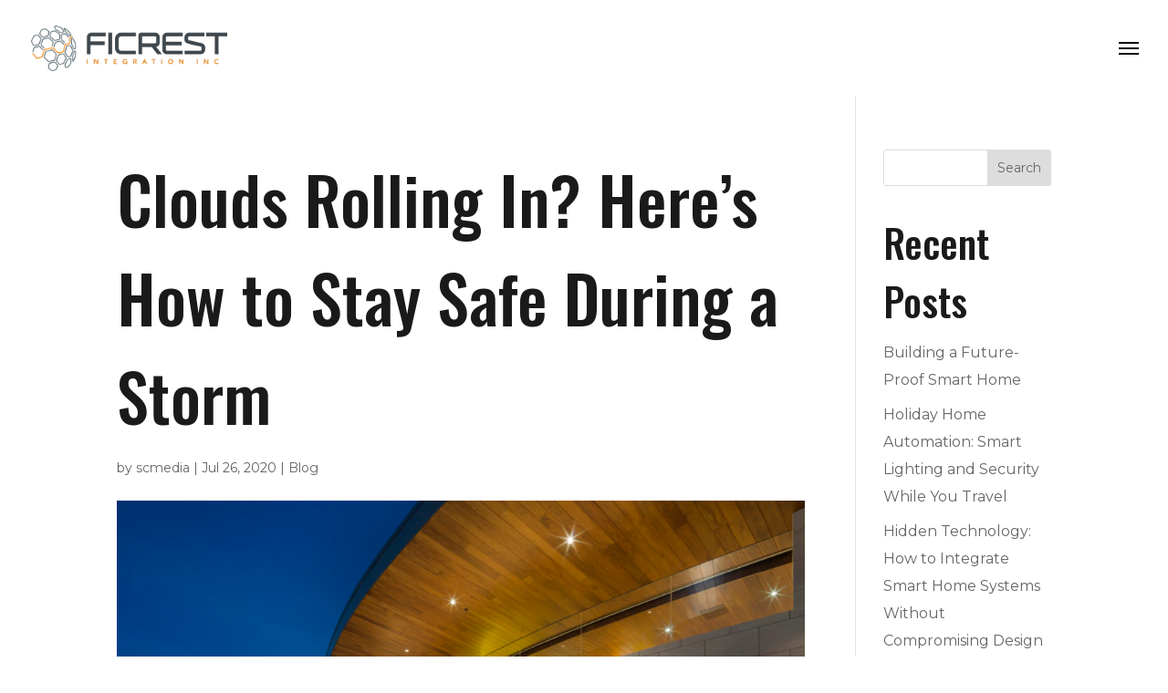

--- FILE ---
content_type: text/css
request_url: https://ficrest.com/wp-content/plugins/content-intense/css/ci-style.css?ver=6.8.3
body_size: 4428
content:
/*
Divi Content Intense styling
*/

/* ----------------------------------------------------------------    Post content */
.content_n10s p:last-of-type {
	padding-bottom: 1.5em;
}
.more-link-container {
	display: flex;
}
.more-link-container.center {
	justify-content: center;
}
.more-link-container.flex-end {
	display: flex;
	justify-content: flex-end;
}
.content_n10s .et_overlay {
	border: none;
}
@media screen and (max-width: 980px) {
	.content_n10s .et_overlay, .ci-textcontent-wrap {
		width: calc(100% + 1px) !important;
	}
}
.et_pb_post.content_n10s .entry-featured-image-url {
    margin-bottom: 0;	/* Divi override */
}
.et_pb_has_overlay.et_pb_post.content_n10s .et_pb_image_container a {
    overflow: inherit;	/* Divi override */
}

/* ----------------------------------------------------------------    Avatars */
.ci_avatar {
	text-align: center;
	margin-left: auto;
	margin-right: auto;
	position: relative;
	display: block;
	z-index: 10;
	height: 0; /* allows for perfect centering of avatar */
}
.ci-data-content-wrap.ci-style-4 .ci_avatar {
	margin-bottom: 50px;
}
.ci_avatar img {
	border-radius: 50% !important;
	background-color: rgba(255,255,255,.2);
	padding: 5px;
	margin-top: calc(-48px - 5%) ;  /* half the size of the 96px avatar size minus 5% default padding */
	z-index: 10;
	display: inline-block;
}

.ci-style-5.ci-author-wrap {
	position: absolute;
	top: 17%;
	left: 4%;
}
.ci-style-5.ci-author-wrap .ci_avatar, 
.ci-style-5.ci-author-wrap .ci-author  {
	display: inline-block;
}
.content_n10s.et_pb_no_thumb .ci-textcontent-wrap {
	margin-top: 48px;
}
.et_pb_image_container.ci-style-5 .author-info {
	position: absolute;
	top: 3em;
	left: 10%;
	width: 100%;
	display: flex;
	align-items: center;
	z-index: 10;
}
.content_n10s.et_pb_no_thumb .ci_avatar img {
	/* margin-top: -60px; */
}
@media screen and (max-width: 768px) {
	.ci_avatar img {
		/* margin-top: -60px; */
	}
}
.ci-datacontent-wrap.ci-style-6 .ci_avatar {
	padding-bottom: 30px;
}
.ci-datacontent-wrap.ci-style-6 .ci_avatar img {
	margin-top: 0;
	transform: translateY(-60px);
	max-width: 72px;
}

/* ----------------------------------------------------------------    Post content - Style 1 */
.et_pb_post.content_n10s .ci-style-1 .post-meta, #left-area .et_pb_post.content_n10s .ci-style-1 .post-meta {
	text-align: center;
	margin-top: 45px; /* push content down to allow for avatar */
}
.et_pb_post.content_n10s .ci-style-1 .post-meta a, #left-area .et_pb_post.content_n10s .post-meta a {
	text-decoration: underline;
	font-weight: bold;
}
.ci-textcontent-wrap.ci-style-1 {
	padding: 5% 8% 8%;
	background-color: white;
}
.ci_grid .content_n10s .ci-style-1 h2 {
	margin-top: 0;
	padding-bottom: 17px;
}
.ci_grid .content_n10s .ci-style-1 h2:after {
	content: '';
	display: block;
	bottom: 0;
	width: 15%;
	border-bottom: 4px solid rgba(0,0,0,0.8);
	margin-top: 15px;
}
.et_pb_has_overlay:hover .et_pb_image_container.ci-style-1 .et_overlay {
	opacity: 0;
}
.et_pb_has_overlay .et_pb_image_container.ci-style-1:hover .et_overlay {
	opacity: 1;
}

/* ----------------------------------------------------------------    Post content - Style 2 */
.et_pb_post.ci-style-2 {
	display: flex;
	flex-wrap: wrap;
	width: 100%;
}
.et_pb_post.ci-style-2 .ci-textcontent-wrap,
.et_pb_post.ci-style-2 .et_main_video_container,
.et_pb_post.ci-style-2 .et_pb_image_container {
	width: 50%;
}
.ci-textcontent-wrap.ci-style-2 {
	order: 1;
	padding: 50px;
}
.et_pb_post .ci-textcontent-wrap.ci-style-2 h2 {
	margin-top: 0;
}

.et_pb_image_container.ci-style-2, .et_main_video_container.ci-style-2 {
	order: 2;
	background-size: cover;
	background-repeat: no-repeat;
	background-position: center center;
	overflow: hidden;
}
.content_n10s.ci-style-2:nth-child(2n+1) .et_pb_image_container.ci-style-2, 
.content_n10s.ci-style-2:nth-child(2n+1) .et_main_video_container.ci-style-2 {
	order: 0;
}

.ci_grid .et_pb_image_container.ci-style-2 img {
	display: none;
}
.ci_grid .et_pb_image_container.ci-style-2 a {
	position: absolute;
	width: 100%;
	height: 100%;
}
@media screen and (max-width: 980px) {
	.ci_grid .et_pb_image_container.ci-style-2 a {
		position: relative;
	}
}

.et_pb_has_overlay:hover .et_pb_image_container.ci-style-2 .et_overlay {
	opacity: 0;
}
.et_pb_has_overlay .et_pb_image_container.ci-style-2:hover .et_overlay {
	opacity: 1;
}
@media all and (max-width: 980px) {
	.et_pb_post.ci-style-2 .ci-textcontent-wrap,
	.et_pb_post.ci-style-2 .et_main_video_container,
	.et_pb_post.ci-style-2 .et_pb_image_container {
		width: 100%;
	}
	.content_n10s.ci-style-2 .et_pb_image_container.ci-style-2, 
	.content_n10s.ci-style-2 .et_main_video_container.ci-style-2 {
		order: 0;
	}
	.ci_grid .et_pb_image_container.ci-style-2 img {
	    display: inline;
	}
}
	
/* ----------------------------------------------------------------    Post content - Style 3 */
.ci-all-content-wrap.ci-style-3 {
	padding: 5%;
	background-repeat: no-repeat; 
	background-position: center center;
}
.ci-style-3 .ci-textcontent-wrap {
	padding: 8%;
}
.et_pb_post .ci-style-3 h2, .ci-style-3 h2 {
	text-align: center;
	margin-top: 0;
}
.ci-style-3 h2:after {
	margin: 8px auto 0;
}
.et_pb_post .ci-style-3 .post-meta, #left-area .et_pb_post .ci-style-3 .post-meta {
	margin-top: 0;
	text-align: center;
}

/* ----------------------------------------------------------------    Post content - Style 4 */
.ci-all-content-wrap.ci-style-4 {
    min-height: 540px;
    position: relative;
    overflow: hidden;
    box-shadow: 0 19px 38px rgba(0, 0, 0, 0.2), 0 15px 12px rgba(0, 0, 0, 0.1);
	background-size: cover;
	background-repeat: no-repeat;
	background-position: center center;
}
.ci-datacontent-wrap.ci-style-4 {
    padding: 1.5em;
    position: relative;
    z-index: 1;
	box-shadow: 0 5px 30px 10px rgba(0, 0, 0, 0.3);
}
.ci-all-content-wrap.ci-style-4 .ci-date {
	position: absolute;
	top: 0;
	left: 0;
	padding: 0.8em;
	/* background-color: white; */
}
.ci-all-content-wrap.ci-style-4 .ci-date span {
	display: block;
	text-align: center;
	line-height: 1;
}
.ci-all-content-wrap.ci-style-4 .ci-day {
	font-weight: 700;
	font-size: 24px;
	text-shadow: 2px 3px 2px rgba(0, 0, 0, 0.18);
}
.ci-all-content-wrap.ci-style-4 .ci-month {
	font-size: 12px;
	text-transform: uppercase;
}
.ci-all-content-wrap.ci-style-4 .ci-year {
	font-size: 12px;
}
.ci-textcontent-wrap.ci-style-4 {
    position: absolute;
    bottom: 0;
    width: calc(100% + 1px);
    -webkit-transform: translateY(calc(40%));
    transform: translateY(calc(40%));
    -webkit-transition: -webkit-transform 0.3s;
    transition: -webkit-transform 0.3s;
    transition: transform 0.3s;
    transition: transform 0.3s, -webkit-transform 0.3s;
}
.ci-all-content-wrap.ci-style-4:hover .ci-textcontent-wrap {
    -webkit-transform: translateY(0);
    transform: translateY(0);
}
.content_n10s.ci-style-4.format-video .ci-textcontent-wrap.ci-style-4 {
	/* no hover effect on video post types */
	-webkit-transform: translateY(0);
    transform: translateY(0);
}
.content_n10s.ci-style-4.format-video .ci-more-hover {
	display: none;
}
.ci-textcontent-wrap.ci-style-4 .entry-title {
	margin-top: 10px;
}
.ci-textcontent-wrap.ci-style-4 .post-content {
	height: 50%;
	margin: 0;
}
.ci-all-content-wrap.ci-style-4 .ci-more-hover {
    position: absolute;
    z-index: 999;
    bottom: 0;
    width: 100%;
    text-align: center;
	background: -webkit-linear-gradient(rgba(255,255,255,0) 0%, rgba(255,255,255,0.8) 20%, rgba(255,255,255,1) 100%);
	background: -o-linear-gradient(rgba(255,255,255,0) 0%, rgba(255,255,255,0.8) 20%, rgba(255,255,255,1) 100%);
	background: linear-gradient(rgba(255,255,255,0) 0%, rgba(255,255,255,0.8) 20%, rgba(255,255,255,1) 100%);
	-webkit-transition: -webkit-transform 0.3s;
    transition: -webkit-transform 0.3s;
    transition: transform 0.3s;
    transition: transform 0.3s, -webkit-transform 0.3s;
}
.ci-all-content-wrap.ci-style-4:hover .ci-more-hover {
	-webkit-transform: translateY(25px);
	transform: translateY(25px);
}
.ci-all-content-wrap.ci-style-4 .ci-more-hover span {
	width: 5px;
    height: 5px;
    background-color: gray;
    color: gray;
    position: relative;
    display: inline-block;
    border-radius: 50%;
}
.ci-all-content-wrap.ci-style-4 .ci-more-hover span::before, 
.ci-all-content-wrap.ci-style-4 .ci-more-hover span::after {
    content: '';
    display: block;
    width: 5px;
    height: 5px;
    background-color: currentColor;
    position: absolute;
    border-radius: 50%;
}
.ci-all-content-wrap.ci-style-4 .ci-more-hover span::before {
	left: -10px;
}
.ci-all-content-wrap.ci-style-4 .ci-more-hover span::after {
	right: -10px;
}
.ci-textcontent-wrap.ci-style-4 .ci-comments {
	float: right;
}
.ci-textcontent-wrap.ci-style-4 .ci-comments::before,
.ci-textcontent-wrap.ci-style-4 .ci-comments::after {
	content: '';
	display: table;
}
.ci-textcontent-wrap.ci-style-4 .ci-comments::after {
	clear: both;
}
.ci-textcontent-wrap.ci-style-4 .ci-comments li {
    height: 60px;
    position: relative;
	display: inline-block;
}
.ci-textcontent-wrap.ci-style-4 .ci-comments a::before {
	display: inline-block;
	font: normal normal normal 24px/1 ETmodules !important;
}
.ci-textcontent-wrap.ci-style-4 .ci-comments span {
    position: absolute;
    left: 50%;
    top: -2px;
    font-size: 10px !important;
    font-weight: 700;
    -webkit-transform: translate(-50%, 0);
    transform: translate(-50%, 0);
}
.ci-textcontent-wrap.ci-style-4 .ci-extra-comment::before {
	content: "v";	/*speech bubble*/
}

/* ----------------------------------------------------------------    Post content - Style 5 */
.ci_grid.ci-style-5 .column.size-1of1 {
	width: 100%;
}
article.ci-style-5 {
	box-shadow: rgba(0, 0, 0, 0.2) 0 4px 2px -2px;
	border-radius: 5px;
	background: transparent;
	max-width: 800px;
	margin-left: auto;
	margin-right: auto;
}
.ci-all-content-wrap.ci-style-5 a img {
	border-radius: 5px 5px 0 0;
}
.ci-all-content-wrap.ci-style-5 img {
	max-width: 50px;
}
.ci-all-content-wrap.ci-style-5 .post-meta {
	padding-top: 15px;
}
.ci-all-content-wrap.ci-style-5 .et_pb_image_container {
	height: 15rem;
	overflow: hidden;
}
.ci-all-content-wrap.ci-style-5 .et_pb_image_container.no-thumb {
	padding-bottom: 10%;
}
.ci-all-content-wrap.ci-style-5 .et_pb_image_container.no-thumb .author-info {
	padding-top: 5%;
} 
.et_pb_image_container.ci-style-5 .ci_avatar {
	margin-left: inherit;
	margin-right: 2%;
	max-width: 50px;
} 
.et_pb_image_container.ci-style-5 .author {
	width: 100%;
}
.et_pb_image_container.ci-style-5 a {
	font-size: 150%;
	color: white;
	text-shadow: 1px 1px 5px black;
}
.et_pb_image_container.ci-style-5 a .et_overlay.et_pb_inline_icon {
	text-shadow: none;
}
.et_pb_image_container.ci-style-5 .et_overlay {
	border-radius: 5px 5px 0 0;
	height: 15rem;
}
.et_pb_image_container.ci-style-5.no-thumb a {
	font-size: 150%;
	color: #999999;
	text-shadow: none;
}
.ci-textcontent-wrap.ci-style-5 {
	padding: 0 10% 2%;
	border-radius: 0 0 5px 5px;
}
.ci-textcontent-wrap.ci-style-5 .ci-date-comment {
	padding-top: 5px;
}
.ci-textcontent-wrap.ci-style-5 .category.ci-style-5 {
	padding-bottom: 5px;
}
.et_pb_post .ci-textcontent-wrap.ci-style-5 h2 {
	padding-top: 23px;
	padding-bottom: 15px;
	margin-top: 0;
}
.content_n10s .ci-textcontent-wrap.ci-style-5 p:last-of-type {
	padding-bottom: 0.8em;
}
.ci-textcontent-wrap.ci-style-5 .post-meta .ci-divider {
	border-top: 1px solid lightgray;
	margin: 15px 0;
}
.ci-textcontent-wrap.ci-style-5 .post-meta .category a, .ci-textcontent-wrap.ci-style-5 .post-meta .published {
	border: 1px solid lightgray;
	border-radius: 4px;
	padding: 0 6px;
}
.ci-textcontent-wrap.ci-style-5 .post-content .ci-link {
	margin-top: 10px;
	margin-bottom: 8px;
}
.ci-textcontent-wrap.ci-style-5 .post-meta .ci-comments {
	float: right;
}
.ci-textcontent-wrap.ci-style-5 .ci-extra-comment::before {
    content: "v";
}
.ci-textcontent-wrap.ci-style-5 .ci-comments a::before {
    display: inline-block;
    font: normal normal normal 24px/1 ETmodules !important;
}

/* ----------------------------------------------------------------    Post content - Style 6 */
.ci-all-content-wrap.ci-style-6 {
    min-height: 540px;
    position: relative;
    overflow: hidden;
    box-shadow: 0 19px 38px rgba(0, 0, 0, 0.2), 0 15px 12px rgba(0, 0, 0, 0.1);
	background-size: cover;
	background-repeat: no-repeat;
	background-position: center center;
}
.ci-header.ci-style-6 {
	padding: 1.2em 1em;
	color: white;
}
.ci-all-content-wrap.ci-style-6 .ci-date {
	float: left;
}
.ci-all-content-wrap.ci-style-6 .ci-date span {
}
.ci-all-content-wrap.ci-style-6 .ci-comments {
	float: right;
	list-style-type: none;
}

.ci-header.ci-style-6::before,
.ci-header.ci-style-6::after,
.ci-all-content-wrap.ci-style-6 .ci-comments::before,
.ci-all-content-wrap.ci-style-6 .ci-comments::after {
	content: '';
	display: table;
}
.ci-all-content-wrap.ci-style-6 .ci-comments::after {
	clear: both;
}
.ci-all-content-wrap.ci-style-6 .ci-comments {
	padding: 0;
}
.ci-all-content-wrap.ci-style-6 .ci-comments li {
	margin: 0 5px;
	position: relative;
	display: inline-block;
}
.ci-all-content-wrap.ci-style-6 .ci-comments a {
/*	color: white;*/
}
.ci-all-content-wrap.ci-style-6 .ci-comments a::before {
	display: inline-block;
	font: normal normal normal 24px/1 ETmodules !important;
	content: "v";	/*speech bubble*/
}
.ci-all-content-wrap.ci-style-6 .ci-comments span {
    position: absolute;
    left: 50%;
    top: 0;
    font-size: 10px !important;
    font-weight: 700;
    -webkit-transform: translate(-50%, -3px);
    transform: translate(-50%, -3px);
	opacity: 0;
	transition: all 0.3s;
}
.ci-all-content-wrap.ci-style-6:hover .ci-comments span {
	-webkit-transform: translate(-50%, -20px);
    transform: translate(-50%, -20px);
    opacity: 1;
	
}
.ci-datacontent-wrap.ci-style-6 {
    padding: 1.5em;
    position: relative;
    z-index: 1;
/*	box-shadow: 0 5px 30px 10px rgba(0, 0, 0, 0.3);*/
}
.ci-textcontent-wrap.ci-style-6 {
    position: absolute;
    bottom: 0;
    width: calc(100% + 1px);
    -webkit-transform: translateY(calc(40%));
    transform: translateY(calc(65%));
    -webkit-transition: -webkit-transform 0.3s;
    transition: -webkit-transform 0.3s;
    transition: transform 0.3s;
    transition: transform 0.3s, -webkit-transform 0.3s;
}
.ci-all-content-wrap.ci-style-6:hover .ci-textcontent-wrap {
    -webkit-transform: translateY(0);
    transform: translateY(0);
}
.content_n10s.ci-style-6.format-video .ci-textcontent-wrap.ci-style-6 {
	/* no hover effect on video post types */
	-webkit-transform: translateY(0);
    transform: translateY(0);
}
.ci-textcontent-wrap.ci-style-6 .entry-title {
	margin-top: 10px;
	min-height: 90px;
}
.ci-textcontent-wrap.ci-style-6 .post-content {
	height: 50%;
	margin: 0;
}
.content_n10s.ci-style-6.format-video .ci-more-hover {
	display: none;
}
.ci-all-content-wrap.ci-style-6 .ci-more-hover {
	/* display: none; */
    position: absolute;
    z-index: 999;
    bottom: 0;
    width: 100%;
    text-align: center;
	background: -webkit-linear-gradient(rgba(255,255,255,0) 0%, rgba(255,255,255,0.6) 80%, rgba(255,255,255,0.8) 100%);
	background: -o-linear-gradient(rgba(255,255,255,0) 0%, rgba(255,255,255,0.6) 80%, rgba(255,255,255,0.8) 100%);
	background: linear-gradient(rgba(255,255,255,0) 0%, rgba(255,255,255,0.6) 80%, rgba(255,255,255,0.8) 100%);
	-webkit-transition: -webkit-transform 0.3s;
    transition: -webkit-transform 0.3s;
    transition: transform 0.3s;
    transition: transform 0.3s, -webkit-transform 0.3s;
}
.ci-all-content-wrap.ci-style-6:hover .ci-more-hover {
	-webkit-transform: translateY(25px);
	transform: translateY(25px);
}
.ci-all-content-wrap.ci-style-6 .ci-more-hover span {
	width: 5px;
    height: 5px;
    background-color: gray;
    color: gray;
    position: relative;
    display: inline-block;
    border-radius: 50%;
}
.ci-all-content-wrap.ci-style-6 .ci-more-hover span::before, 
.ci-all-content-wrap.ci-style-6 .ci-more-hover span::after {
    content: '';
    display: block;
    width: 5px;
    height: 5px;
    background-color: currentColor;
    position: absolute;
    border-radius: 50%;
}
.ci-all-content-wrap.ci-style-6 .ci-more-hover span::before {
	left: -10px;
}
.ci-all-content-wrap.ci-style-6 .ci-more-hover span::after {
	right: -10px;
}

/* ----------------------------------------------------------------    Ken Burns background image effects */
.ci-all-content-wrap.ci-kb-effect {
	background-repeat: no-repeat;
/*    background-attachment: fixed;*/
    background-position: left;
	
	
/*	background-position: -4em 0;*/
/* animation-duration: 10s; */
/*	animation-iteration-count: 1;*/
/*	animation-name: ci-kb;  */
/*	animation-timing-function: linear;*/
}
.ci-all-content-wrap.ci-kb-effect:hover {
	animation: ci-kb 20s cubic-bezier(.3,.5,.5,.3) 0s infinite alternate;
}

@keyframes ci-kb {
	0% {
		/*   background-position: -4em 0;*/
		/*opacity: 0;*/
/*		-ms-transform: scale3d(1.05, 1.05, 1.05) translate3d(-15px, 0px, 0px);*/
/*		-webkit-transform: scale3d(1.05, 1.05, 1.05) translate3d(-15px, 0px, 0px);*/
/*		transform: scale3d(1.05, 1.05, 1.05) translate3d(-15px, 0px, 0px);*/
		animation-timing-function: linear;
		background-position: left;
	}
	100% {
		/*    background-position: 0 -2em;*/
/*		-ms-transform: scale3d(1.3, 1.3, 1.3) translate3d(-25px, -55px, 0px);*/
/*		-webkit-transform: scale3d(1.3, 1.3, 1.3) translate3d(-25px, -55px, 0px);*/
/*		transform: scale3d(1.3, 1.3, 1.3) translate3d(-25px, -55px, 0px); */ 
		background-position: right;
	}
}

/* ----------------------------------------------------------------    Quote format */
.ci_grid .et_pb_post.content_n10s.format-quote {
	padding-bottom: 0;
}
.ci_grid .et_pb_post.content_n10s.format-quote .et_quote_content {
	margin-bottom: 0;
}


/* ----------------------------------------------------------------    Salvattore (masonry grid) styles */
.ci_grid .column {
	float: left;
	max-width: 100%;
}
.ci_grid[data-columns]::before {
	display: none;
	opacity: 0;
	line-height: 0;
}

.ci_grid[data-columns] .et_pb_post {
	opacity: 0;
}

.et_ie9 .ci_grid[data-columns] .et_pb_post {
	opacity: 1;
}

.ci_grid[data-columns] .column .et_pb_post {
	opacity: 1;
	-webkit-animation: gridFadeIn 1s 1 cubic-bezier(0.77, 0, 0.175, 1);
	-moz-animation: gridFadeIn 1s 1 cubic-bezier(0.77, 0, 0.175, 1);
	-o-animation: gridFadeIn 1s 1 cubic-bezier(0.77, 0, 0.175, 1);
	animation: gridFadeIn 1s 1 cubic-bezier(0.77, 0, 0.175, 1);
}

.ci_grid .column.size-1of3:nth-child(3n),
.ci_grid .column.size-1of2:nth-child(2n) {
	margin-right: 0 !important;
}

.ci_grid .et_pb_image_container {
	position: relative;
}
.ci_grid .et_pb_image_container img {
	min-width: 100%;
	max-width: 100%;
	height: auto;
}
.ci_grid .et_pb_image_container, 
.ci_grid .et_main_video_container,
.ci_grid .et_audio_content,
.ci_grid .et_pb_post .et_pb_slider {
	margin: 0;
}

@media all and (min-width: 981px) {
	/* Let's go with the fact that you should specify a full column for Content Intense.
	    This gives us the the need to style only column_4_4. */
	.et_pb_column_4_4 .ci_grid[data-columns]::before {
		content: "3 .column.size-1of3";
	}
	.et_pb_column_4_4 .ci_grid.ci-style-2[data-columns]::before {
		content: "1 .column.size-1of1";
	}

	.et_pb_column_4_4 .ci_grid.ci-style-5[data-columns]::before {
		content: "1 .column.size-1of1";
	}

	.et_pb_column_3_4 .ci_grid[data-columns]::before,
	.et_pb_column_2_3 .ci_grid[data-columns]::before {
		content: "2 .column.size-1of2";
	}

	.et_pb_column_1_2 .ci_grid[data-columns]::before,
	.et_pb_column_3_4 .et_pb_column_3_8 .ci_grid[data-columns]::before,
	.et_pb_column_1_3 .ci_grid[data-columns]::before,
	.et_pb_column_1_4 .ci_grid[data-columns]::before {
		content: "1 .column.size-1of1";
	}
/* ----------------------------------------------------------------------------------------------- Gutter size 3 */
	.et_pb_gutters3 .et_pb_column_4_4 .ci_grid .column.size-1of3,
	.et_pb_gutters3.et_pb_row .et_pb_column_4_4 .ci_grid .column.size-1of3 {
		width: 29.666%;
		margin-right: 5.5%;
	}
	
	.et_pb_gutters3 .et_pb_column_4_4 .ci_grid.ci-style-2 .column.size-1of1,
	.et_pb_gutters3.et_pb_row .et_pb_column_4_4 .ci_grid .column.size-1of1 {
		width: 100%;
		margin-right: 0;
	}

	.et_pb_gutters3 .et_pb_column_4_4 .ci_grid .column.size-1of3 .et_pb_post,
	.et_pb_gutters3.et_pb_row .et_pb_column_4_4 .ci_grid .column.size-1of3 .et_pb_post {
		margin-bottom: 18.54%;
	}

	.et_pb_gutters3 .et_pb_column_4_4 .ci_grid.ci-style-5 .column.size-1of2,
	.et_pb_gutters3.et_pb_row .et_pb_column_4_4 .ci_grid.ci-style-5 .column.size-1of2 {
		width: 46.265%;
		margin-right: 7.47%;
	}

	.et_pb_gutters3 .et_pb_column_3_4 .ci_grid .column.size-1of2 .et_pb_post,
	.et_pb_gutters3.et_pb_row .et_pb_column_3_4 .ci_grid .column.size-1of2 .et_pb_post {
		margin-bottom: 14.94%;
	}

	.et_pb_gutters3 .et_pb_column_2_3 .ci_grid .column.size-1of2,
	.et_pb_gutters3.et_pb_row .et_pb_column_2_3 .ci_grid .column.size-1of2 {
		width: 45.758%;
		margin-right: 8.483%;
	}

	.et_pb_gutters3 .et_pb_column_2_3 .ci_grid .column.size-1of2 .et_pb_post,
	.et_pb_gutters3.et_pb_row .et_pb_column_2_3 .ci_grid .column.size-1of2 .et_pb_post {
		margin-bottom: 18.54%;
	}

	.et_pb_gutters3 .et_pb_column_1_2 .ci_grid .column.size-1of1 .et_pb_post,
	.et_pb_gutters3.et_pb_row .et_pb_column_1_2 .ci_grid .column.size-1of1 .et_pb_post {
		margin-bottom: 11.64%;
	}

	.et_pb_gutters3 .et_pb_column_1_3 .ci_grid .column.size-1of1 .et_pb_post,
	.et_pb_gutters3.et_pb_row .et_pb_column_1_3 .ci_grid .column.size-1of1 .et_pb_post {
		margin-bottom: 18.54%;
	}

	.et_pb_gutters3 .et_pb_column_1_4 .ci_grid .column.size-1of1 .et_pb_post,
	.et_pb_gutters3.et_pb_row .et_pb_column_1_4 .ci_grid .column.size-1of1 .et_pb_post {
		margin-bottom: 26.348%;
	}

	.et_pb_gutters3 .et_pb_column_3_4 .et_pb_column_3_8 .ci_grid .column.size-1of1 .et_pb_post,
	.et_pb_gutters3.et_pb_row .et_pb_column_3_4 .et_pb_column_3_8 .ci_grid .column.size-1of1 .et_pb_post {
		margin-bottom: 14.94%;
	}

/* ----------------------------------------------------------------------------------------------- Gutter size 4 */
	.et_pb_gutters4 .et_pb_column_4_4 .ci_grid.ci-style-2 .column.size-1of1,
	.et_pb_gutters4.et_pb_row .et_pb_column_4_4 .ci_grid.ci-style-2 .column.size-1of1 {
		width: 100%;
		margin-right: 0;
	}

	.et_pb_gutters4 .et_pb_column_4_4 .ci_grid .column.size-1of3,
	.et_pb_gutters4.et_pb_row .et_pb_column_4_4 .ci_grid .column.size-1of3 {
		width: 28%;
		margin-right: 8%;
	}

	.et_pb_gutters4 .et_pb_column_4_4 .ci_grid .column.size-1of3 .et_pb_post,
	.et_pb_gutters4.et_pb_row .et_pb_column_4_4 .ci_grid .column.size-1of3 .et_pb_post {
		margin-bottom: 28.572%;
	}

	.et_pb_gutters4 .et_pb_column_4_4 .ci_grid.ci-style-5 .column.size-1of2,
	.et_pb_gutters4.et_pb_row .et_pb_column_4_4 .ci_grid.ci-style-5 .column.size-1of2 {
		width: 44.52%;
		margin-right: 10.959%;
	}

	.et_pb_gutters4 .et_pb_column_3_4 .ci_grid .column.size-1of2 .et_pb_post,
	.et_pb_gutters4.et_pb_row .et_pb_column_3_4 .ci_grid .column.size-1of2 .et_pb_post {
		margin-bottom: 21.918%;
	}

	.et_pb_gutters4 .et_pb_column_2_3 .ci_grid .column.size-1of2,
	.et_pb_gutters4.et_pb_row .et_pb_column_2_3 .ci_grid .column.size-1of2 {
		width: 43.75%;
		margin-right: 12.5%;
	}

	.et_pb_gutters4 .et_pb_column_2_3 .ci_grid .column.size-1of2 .et_pb_post,
	.et_pb_gutters4.et_pb_row .et_pb_column_2_3 .ci_grid .column.size-1of2 .et_pb_post {
		margin-bottom: 28.572%;
	}

	.et_pb_gutters4 .et_pb_column_1_2 .ci_grid .column.size-1of1 .et_pb_post,
	.et_pb_gutters4.et_pb_row .et_pb_column_1_2 .ci_grid .column.size-1of1 .et_pb_post {
		margin-bottom: 17.392%;
	}

	.et_pb_gutters4 .et_pb_column_1_3 .ci_grid .column.size-1of1 .et_pb_post,
	.et_pb_gutters4.et_pb_row .et_pb_column_1_3 .ci_grid .column.size-1of1 .et_pb_post {
		margin-bottom: 28.572%;
	}

	.et_pb_gutters4 .et_pb_column_1_4 .ci_grid .column.size-1of1 .et_pb_post,
	.et_pb_gutters4.et_pb_row .et_pb_column_1_4 .ci_grid .column.size-1of1 .et_pb_post {
		margin-bottom: 42.106%;
	}

	.et_pb_gutters4 .et_pb_column_3_4 .et_pb_column_3_8 .ci_grid .column.size-1of1 .et_pb_post,
	.et_pb_gutters4.et_pb_row .et_pb_column_3_4 .et_pb_column_3_8 .ci_grid .column.size-1of1 .et_pb_post {
		margin-bottom: 21.918%;
	}
	.et_pb_gutters2 .et_pb_column_4_4 .ci_grid .column.size-1of3,
	.et_pb_gutters2.et_pb_row .et_pb_column_4_4 .ci_grid .column.size-1of3 {
		width: 31.333%;
		margin-right: 3%;
	}

/* ----------------------------------------------------------------------------------------------- Gutter size 2 */
	.et_pb_gutters2 .et_pb_column_4_4 .ci_grid.ci-style-2 .column.size-1of1,
	.et_pb_gutters2.et_pb_row .et_pb_column_4_4 .ci_grid.ci-style-2 .column.size-1of1,
	.et_pb_gutters2 .et_pb_column_4_4 .ci_grid.ci-style-5 .column.size-1of1,
	.et_pb_gutters2.et_pb_row .et_pb_column_4_4 .ci_grid.ci-style-5 .column.size-1of1 {

		width: 100%;
		margin-right: 0;
	}

	.et_pb_gutters2 .et_pb_column_4_4 .ci_grid .column.size-1of3 .et_pb_post,
	.et_pb_gutters2.et_pb_row .et_pb_column_4_4 .ci_grid .column.size-1of3 .et_pb_post {
		margin-bottom: 18%;
	}

	.et_pb_gutters2 .et_pb_column_4_4 .ci_grid.ci-style-5 .column.size-1of2,
	.et_pb_gutters2.et_pb_row .et_pb_column_4_4 .ci_grid.ci-style-5 .column.size-1of2 {
		width: 47.98%;
		margin-right: 4.04%;
	}

	.et_pb_gutters2 .et_pb_column_3_4 .ci_grid .column.size-1of2 .et_pb_post {
		margin-bottom: 8.08%;
	}

	.et_pb_gutters2 .et_pb_column_2_3 .ci_grid .column.size-1of2,
	.et_pb_gutters2.et_pb_row .et_pb_column_2_3 .ci_grid .column.size-1of2 {
		width: 47.715%;
		margin-right: 4.569%;
	}

	.et_pb_gutters2 .et_pb_column_2_3 .ci_grid .column.size-1of2 .et_pb_post {
		margin-bottom: 9.574%;
	}

	.et_pb_gutters2 .et_pb_column_1_2 .ci_grid .column.size-1of1 .et_pb_post {
		margin-bottom: 6.186%;
	}

	.et_pb_gutters2 .et_pb_column_1_3 .ci_grid .column.size-1of1 .et_pb_post {
		margin-bottom: 9.574%;
	}

	.et_pb_gutters2 .et_pb_column_1_4 .ci_grid .column.size-1of1 .et_pb_post {
		margin-bottom: 13.186%;
	}

	.et_pb_gutters2 .et_pb_column_3_4 .et_pb_column_3_8 .ci_grid .column.size-1of1 .et_pb_post {
		margin-bottom: 8.08%;
	}
/* ----------------------------------------------------------------------------------------------- Gutter size 1 */
	.et_pb_gutters1 .et_pb_column .ci_grid .column.size-1of3,
	.et_pb_gutters1 .et_pb_column .ci_grid .column.size-1of3 .et_pb_post {
		margin: 0;
	}
	.et_pb_gutters1 .et_pb_column_4_4 .ci_grid.ci-style-5 .column.size-1of2,
	.et_pb_gutters1 .et_pb_column_4_4 .ci_grid.ci-style-5 .column.size-1of2 {
		width: 50%;
	}
	.et_pb_gutters1 .et_pb_column_4_4 .ci_grid .column.size-1of3 {
		width: 33.333%;
	}
}

@media all and (max-width: 980px) {
	.et_pb_column .ci_grid .column.size-1of2 {
		width: 46.25% !important;
		margin: 0 7.5% 7.5% 0 !important;
	}

	.et_pb_column .ci_grid .column.size-1of2 .et_pb_post {
		margin-bottom: 16.21%;
	}

	.et_pb_gutters1 .et_pb_column .ci_grid .column.size-1of2 {
		width: 50% !important;
		margin: 0 !important;
	}

	.et_pb_gutters1 .et_pb_column .ci_grid .column.size-1of2 .et_pb_post {
		margin-bottom: 0;
	}

	.et_pb_column .ci_grid .column.size-1of2:nth-child(2n) {
		margin-right: 0 !important;
	}
}

@media all and (min-width: 768px) and (max-width: 980px) {
	.et_pb_column .ci_grid[data-columns]::before {
		content: "2 .column.size-1of2";
	}
	.et_pb_column_4_4 .ci_grid.ci-style-2[data-columns]::before,
	.et_pb_column_4_4 .ci_grid.ci-style-5[data-columns]::before {
		content: "1 .column.size-1of1";
	}
}
@media all and (max-width: 767px) {
	.et_pb_column .ci_grid[data-columns]::before {
		content: "1 .column.size-1of1";
	}
	.et_pb_column .ci_grid .column.size-1of1,
	.et_pb_gutters1 .et_pb_column .ci_grid .column.size-1of1 {
		width: 100% !important;
		margin-right: 0 !important;
	}

	.et_pb_column .ci_grid .column.size-1of1 .et_pb_post {
		margin-bottom: 9.5% !important;
	}

	.et_pb_gutters1 .et_pb_column .ci_grid .column.size-1of1 .et_pb_post {
		margin-bottom: 0 !important;
	}
}

@media all and (max-width: 479px) {
	.et_pb_column .ci_grid .column.size-1of1 .et_pb_post {
		margin-bottom: 11.5% !important;
	}

	.et_pb_gutters1 .et_pb_column .ci_grid .column.size-1of1 .et_pb_post {
		margin-bottom: 0 !important;
	}
	.ci_grid .et_pb_post > .et_pb_image_container,
	.ci_grid .et_pb_post > h2,
	.ci_grid .et_pb_post > .post-meta {
		display: block;
	}
}


--- FILE ---
content_type: text/css
request_url: https://ficrest.com/wp-content/themes/ficrest/style.css?ver=4.27.5
body_size: 3387
content:
/*
 Theme Name:     Ficrest Theme
 Theme URI:      
 Description:    A child theme of Divi Theme
 Author:         Elegant Themes
 Author URI:     
 Template:       Divi
 Version:        2.0
*/


/****************************************
*** Theme customization starts below ***
*****************************************/

body{
	font-weight:400;
}
/* div#page-container a:hover {
    color: #f36d24!important;
} */

body:not(.home) .mobile_menu_bar:before,
body:not(.home) .mobile_menu_bar:after {
    color: #888 !important;
}

.ds-random-header .et-pb-arrow-prev,
.ds-random-header .et-pb-arrow-next,
.ds-random-header .et-pb-controllers {
    display: none;
}
.ds-random-header .et_pb_gallery_items {
    pointer-events: none;
}

.ds-random-header-cta {
    position: absolute;
    top: 0;
    bottom: 0;
    left: 0;
    right: 0;
    display: flex;
    flex-direction: column;
    justify-content: center;
    max-width: 660px;
}

.et_header_style_fullscreen .et_pb_fullscreen_nav_container {
    max-width: 300px;
    margin-left: auto;
    background: rgba(0,0,0,0.95);
    padding: 55px 10px;
	position: relative;
}

.et_header_style_fullscreen .et_slide_menu_top {
	left: 0;
}

.et_header_style_fullscreen ul#mobile_menu_slide {
    width: 100%;
    display: block !important;
	padding-top: 70px;
}

.et_header_style_fullscreen .et_pb_fullscreen_nav_container .et_mobile_menu,
.et_header_style_fullscreen .et_pb_fullscreen_nav_container,
.et_header_style_fullscreen .et_pb_fullscreen_nav_container .et_mobile_menu li {
    margin-right: -999px;
    transition: margin-right 1s ease;
    transform: unset;
}

.et_header_style_fullscreen .et_pb_fullscreen_menu_opened .et_pb_fullscreen_nav_container,
.et_header_style_fullscreen .et_pb_fullscreen_menu_opened .et_pb_fullscreen_nav_container .et_mobile_menu li {
    margin-right: 0;
    transition: margin-right 1s ease;
}

.et_slide_in_menu_container.et_pb_fullscreen_menu_opened {
    margin-right: 0;
}

body #page-container .et_slide_in_menu_container {
    padding-top: 0 !important;
}

.et_header_style_fullscreen .et_slide_in_menu_container span.mobile_menu_bar.et_toggle_fullscreen_menu {
    top: 20px;
}

.et_header_style_fullscreen .et_pb_fullscreen_menu_animated:before {
    content: '';
    background-color: rgba(255, 255, 255, .3);
    width: 100%;
    height: 100%;
    position: absolute;
    top: 0;
    left: 0;
    -webkit-transition: 1s ease-in-out,padding-top 0s;
    transition: 1s ease-in-out,padding-top 0s;
}

.blurb-item .et_pb_main_blurb_image {
    margin-bottom: 0;
}

.blurb-item .et_pb_module_header {
    max-width: 150px;
    margin: 0 auto;
}

@media only screen and (max-width: 1279px) {
    .ds-random-header .et_pb_gallery_item {
        width: auto;
        right: 50%
    }
}




/*HEADER SECTION*/
#top-menu li {
    padding-right: 60px;
}

.signin a {
    padding: 0 30px !important;
    border-left: 1px solid #fff;
    border-right: 1px solid #fff;
}

.signin,
.contact{
    padding-right: 30px!important;
}
/* .chat-us a {
    background-color: #f36d24;
    padding: 15px!important;
    border-radius: 5px;
	border:2px solid #f36d24;
}

.chat-us a:hover {
    background-color: transparent;
    padding: 15px!important;
    border-radius: 5px;
	border:2px solid #f36d24;
}

.chat-us {
    margin-right: 0!important;
} */

/*BANNER SECTION*/
.banner-content a.et_pb_button {
    padding: 20px 10px!important;
    width: 20%;
    text-align: center;
}

.banner-content a.et_pb_button:hover {
    padding: 20px 10px!important;
}

body #page-container .et_pb_button:hover {
    color: #fff !important;
}

/* .section-2 {
    position: absolute;
    bottom: -20px;
    width: 100%;
} */

/*IT'S OUR PROCESS*/
.process-btn a {
    color: #fff;
    padding-bottom: 10px;
    border-bottom: 1px solid #fff;
    text-transform: uppercase;
}

/*PORTFOLIO*/
.button-group {
    text-align: center;
}

.button-group button {
    background-color: transparent;
    border: none;
    text-transform: uppercase;
    font-size: 16px;
    padding: 0 15px;
    margin-bottom: 70px;
}

.button-group button.is-checked {
    color: #f87f2a;
    font-weight: 700;
    border-bottom: 1px solid #f87f2a;
    padding-bottom: 15px;
}

.masonry-sizer, .masonry-item {
    width: 33.33%;
}

.masonry-item--width2 {
    width: 33.33%;
    padding: 10px;
}
.masonry-image-wrap img {
    width: 100%;
    display: block;
}

.gq-portfolio-section h2.et_pb_module_header {
    position: absolute;
    bottom: 50px;
    left: 20px;
}

.gq-portfolio-section p.post-meta  {
    position: absolute;
    bottom: 23px;
    left: 20px;
}

.gq-portfolio-section span.et_portfolio_image, 
.gq-portfolio-section span.et_portfolio_image img {
    height: 100%;
}

.gq-portfolio-section  .et_pb_portfolio_item:hover h2,
.gq-portfolio-section  .et_pb_portfolio_item:hover p.post-meta{
    display:none;
}

.gq-portfolio-section span.et_overlay.et_pb_inline_icon:before {
    border: 3px solid #fff;
    border-radius: 50px;
    padding: 15px;
	margin-left:-35px;
	margin-top:-40px;
}

/*FORM*/
.form-home h1.et_pb_contact_main_title, 
.form-home span.et_pb_contact_field_options_title, 
.form-home.et_pb_contact_form_container .input[type="radio"]+label i {
    display: none!important;
}

.form-home .et_contact_bottom_container, 
.form-home button.et_pb_contact_submit.et_pb_button {
    width: 100%;
}

.et_button_no_icon .form-home .et_pb_button {
    padding: 20px 0!important;
    border: 2px solid #f36d24!important;
}

body #page-container .form-home.et_pb_contact_form_container.et_pb_module .et_pb_button:hover {
    padding: 20px 0!important;
    color: #f36d24!important;
    border: 2px solid #f36d24!important;
}


/*FOOTER SECTION*/
div#footer-widgets {
    padding-top: 100px;
}

.footer-widget:first-child {
    width: 25% !important;
}

footer .footer-widget {
    width: 13% !important;
}

.footer-widget div#media_image-2 {
    margin-bottom: 10px;
}

div#footer-widgets ul li:before {
    display: none;
}

div#footer-widgets ul li {
    padding-left: 0!important;
}

div#footer-widgets .title {
    padding-bottom: 30px;
}

div#footer-info {
    text-align: center;
    width: 100%;
}
/* 
ul#menu-footer-social-icon, 
ul#menu-footer-bottom-menu {
    display: -webkit-box;
    display: -ms-flexbox;
    display: flex;
    -webkit-box-pack: center;
        -ms-flex-pack: center;
            justify-content: center;
}

ul#menu-footer-social-icon li:not(:last-child) {
    margin-right: 25px;
}

ul#menu-footer-social-icon li a {
    color: #fff;
}

ul#menu-footer-bottom-menu li:not(:last-child) a {
    border-right: 1px solid #a2a2a2;
    padding: 0 10px;
    color: #a2a2a2;
    font-size:16px;
}

ul#menu-footer-bottom-menu li:last-child a {
    padding: 0 10px;
    color: #a2a2a2;
    font-size:16px;
}

.menu-footer-social-icon-container {
    margin-bottom: 15px;
} */

a.bottom-pp {
    text-decoration: underline;
}

div#footer-bottom {
    padding: 30px 0 60px 0!important;
}

div#footer-info a {
    font-weight: 400;
}

/****************************************
**** Responsiveness CSS starts below ****
*****************************************/
@media screen and (max-width: 1179px) {
    .menu-main-menu-2-container, 
    .et_pb_menu_hidden > .menu-main-menu-2-container {
        display: none!important;
    }
	
	#top-menu li, .signin, .contact {
		padding-right: 15px !important;
	}

	.signin a {
		padding: 0 15px !important;
	}
}

@media screen and (max-width: 1080px) {
	.banner-content a.et_pb_button {
		width: auto;
		padding: 20px 30px !important;
	}
}
/* Default Divi Tablet breakpoint */
@media screen and (max-width: 980px) {
	.signin a {
		border: none;
		padding: 10px 5% !important;
	}
	
	.services-info-row {
		display: -webkit-box;
		display: -ms-flexbox;
		display: flex;
		-ms-flex-wrap: wrap;
			flex-wrap: wrap;
		-webkit-box-orient: vertical;
		-webkit-box-direction: reverse;
			-ms-flex-direction: column-reverse;
				flex-direction: column-reverse;
	}

	.services-info-section * {
		text-align: center;
	}
	
	div#footer-widgets .footer-widget {
		width: 40% !important;
	}

	footer h4.title {
		font-size: 30px;
	}

	#footer-widgets .footer-widget:nth-last-child(-n+2) {
		margin-bottom: 7.5% !important;
	}

	div#footer-widgets {
		padding: 50px 0 20px 0;
	}


	#footer-widgets .footer-widget:last-child {
		margin-bottom: 0 !important;
	}
	
	br{
		display:none;
	}
	
	div.et_pb_section.et_pb_section_4.form-section {
    	background-color: #00000087!important;
    	background-blend-mode: color;
	}
	
	.form-section h2,
	.form-section .et_pb_contact_form_container .et_pb_contact_field_3.et_pb_contact_field .input[type=radio]+label {
		color: #fff!important;
	}
	
	.form-section .et_contact_bottom_container {
		margin-top: 20px;
	}

	.form-section .et_contact_bottom_container button {
		margin: 0;
	}
	
	span.mobile_menu_bar.mobile_menu_bar_toggle:before {
    color: #f36d24;
	}

	.et_mobile_menu {
		border-top-color: #f36d24;
	}
	
	.gq-portfolio-section .project {
		width: 100%!important;
		text-align: center;
	}

	.gq-portfolio-section h2.et_pb_module_header {
		left: 0;
		width: 100%;
		text-align: center;
		bottom: 123px;
	}

	.gq-portfolio-section p.post-meta {
		left: 0;
		width: 100%;
		text-align: center;
		bottom: 100px;
	}
	
	.protect-section .et_pb_divider {
		margin: 0 auto;
	}
}

/* Default Divi Mobile breakpoint */
@media screen and (max-width: 767px) {
	.masonry-sizer, .masonry-item {
		width: 50%;
	}
	
	.masonry-item--width2 {
		padding: 5px;
	}
	
	div#footer-widgets .footer-widget {
		width: 100% !important;
	}

	.footer-widget .et_pb_widget {
		float: none;
	}

	#footer-widgets div#media_image-2 {
		margin-bottom: 10px !important;
	}
	
	.button-group button {
		display: block;
		text-align: center;
		width: 75%;
		margin: 26px auto;
	}
	
	.portfolio-section ul.clearfix {
		display: block !important;
	}

	.portfolio-section ul.clearfix li {
		width: 100% !important;
		text-align: center;
	}
}

@media screen and (max-width: 480px) {
	ul#menu-footer-bottom-menu {
		display: block;
	}

	ul#menu-footer-bottom-menu li a {
		border: none!important;
	}
	
	.banner-content a.et_pb_button {
		width: 100%;
		margin-left: 0!important;
	}
}

/* Default Divi Desktop breakpoint */
@media screen and (min-width: 981px) {

}
/* 
@media screen and (min-width: 1180px) {
    .container.clearfix.et_menu_container {
        display: -webkit-box;
        display: -ms-flexbox;
        display: flex;
        -webkit-box-pack: justify;
            -ms-flex-pack: justify;
                justify-content: space-between;
        -webkit-box-align: center;
            -ms-flex-align: center;
                align-items: center;
        padding: 10px 0;
    }

    .et_header_style_left .logo_container {
        width: 25%!important;
        position: relative!important;
    }

    div#et-top-navigation {
        float: none!important;
        padding-left: 0!important;
    }

    ul#menu-main-menu-2 {
        display: -webkit-box;
        display: -ms-flexbox;
        display: flex;
    }

    ul#menu-main-menu-2 li {
        margin-right: 30px;
    }

    ul#menu-main-menu-2 li a {
        font-family: Roboto;
        color: #fff;
        font-weight: 400;
        text-transform: uppercase;
        font-size: 16px;
    }

    .container.clearfix.et_menu_container:after {
        display: none;
    }

    nav#top-menu-nav .login, nav#top-menu-nav .chat-us {
        display: none;
    }
} */

/* MAX AND MIN*/

/* @media screen and (max-width: 1179px) and (min-width: 981px) {
    ul#top-menu li a {
        font-size: 14px!important;
    }

    ul#top-menu li {
        padding-right: 15px;
    }

    #et_search_icon:before {
        top: 10px;
    }
} */

/*PORTFOLIO PAGE*/
.portfolio-section ul.clearfix {
    display: -webkit-box;
    display: -ms-flexbox;
    display: flex;
    -webkit-box-pack: center;
        -ms-flex-pack: center;
            justify-content: center;
}

.portfolio-section ul.clearfix li a {
    background-color: transparent!important;
    border: none;
    text-transform: uppercase;
    font-size: 16px;
}

.portfolio-section ul.clearfix li a.active {
    font-weight: 700!important;
    color: #000;
}
 
@media only screen and ( min-width: 768px ) {
	.portfolio-page-section .et_pb_grid_item {
		width: 28.333% !important;
		margin: 0 7.5% 7.5% 0 !important;
	}

	.portfolio-page-section .et_pb_grid_item:nth-child(3n) {
		margin-right: 0 !important;
	}

	.portfolio-page-section .et_pb_grid_item:nth-child(3n+1) {
		clear: left;
	}

	.portfolio-page-section .et_pb_grid_item:nth-child(4n+1) {
		clear: unset !important;
	}
}

/*SERVICES PAGE*/
.service-3-col .et_pb_blurb_content {
    text-align: left;
}

.image-slider-section .et_pb_row_3 {
    position: relative;
}

.slider-title {
    position: absolute;
    top: 10%;
    left: 10%;
}

.image-slider-section span.et_pb_image_wrap, 
.image-slider-section img {
    width: 100%;
}

.service-img-slider .slick-custom-arrow {
    position: absolute;
    bottom: 10%;
    left: -7%;
}

.service-img-slider .slick-custom-arrow i {
    background-color: #fff;
    padding: 15px 20px;
}

.service-img-slider .slick-custom-arrow i:before {
    font-size: 40px;
}

.service-img-slider .slick-custom-arrow-left {
    left: -14%;
}

.image-slider-section h4 {
    border-left: 5px solid #fff;
    padding: 0 0 0 10px;
    margin-bottom: 10px;
}

.image-slider-section p {
    padding-left: 15px;
}

.image-slider-section .et_pb_column_3_4:before {
    content: "";
    background-image: url(http://ficrest.flywheelsites.com/wp-content/uploads/2019/05/orang-before.png);
    top: 0;
    left: 0px;
    z-index: 9;
    height: 100%;
    width: 100%;
    position: absolute;
    background-size: contain;
    background-repeat: no-repeat;
}

.image-slider-section .et_pb_column_3_4 {
    position: relative;
}
/*FULL SCREEN*/
/* .et_pb_row_0 {
    background-image: unset !important;
}
.et_pb_row_0.et_pb_row {
	padding: 0px !important
}
.mobile_menu_bar:before,
.mobile_menu_bar:after {
    color: #fff !important;
}
@media only screen and (max-width: 980px) {
    body .et_pb_row_0.et_pb_row {
        padding-top: 300px!important;
        padding-bottom: 300px!important;
    }
}
@media only screen and (max-width: 544px) {
    body .et_pb_row_0.et_pb_row {
        padding-bottom: 350px!important;
    }
}
*/

--- FILE ---
content_type: text/css
request_url: https://ficrest.com/wp-content/et-cache/global/et-divi-customizer-global.min.css?ver=1767853625
body_size: 4172
content:
body,.et_pb_column_1_2 .et_quote_content blockquote cite,.et_pb_column_1_2 .et_link_content a.et_link_main_url,.et_pb_column_1_3 .et_quote_content blockquote cite,.et_pb_column_3_8 .et_quote_content blockquote cite,.et_pb_column_1_4 .et_quote_content blockquote cite,.et_pb_blog_grid .et_quote_content blockquote cite,.et_pb_column_1_3 .et_link_content a.et_link_main_url,.et_pb_column_3_8 .et_link_content a.et_link_main_url,.et_pb_column_1_4 .et_link_content a.et_link_main_url,.et_pb_blog_grid .et_link_content a.et_link_main_url,body .et_pb_bg_layout_light .et_pb_post p,body .et_pb_bg_layout_dark .et_pb_post p{font-size:16px}.et_pb_slide_content,.et_pb_best_value{font-size:18px}body{color:#606060}h1,h2,h3,h4,h5,h6{color:#1a1a1a}body{line-height:1.9em}#et_search_icon:hover,.mobile_menu_bar:before,.mobile_menu_bar:after,.et_toggle_slide_menu:after,.et-social-icon a:hover,.et_pb_sum,.et_pb_pricing li a,.et_pb_pricing_table_button,.et_overlay:before,.entry-summary p.price ins,.et_pb_member_social_links a:hover,.et_pb_widget li a:hover,.et_pb_filterable_portfolio .et_pb_portfolio_filters li a.active,.et_pb_filterable_portfolio .et_pb_portofolio_pagination ul li a.active,.et_pb_gallery .et_pb_gallery_pagination ul li a.active,.wp-pagenavi span.current,.wp-pagenavi a:hover,.nav-single a,.tagged_as a,.posted_in a{color:#ffffff}.et_pb_contact_submit,.et_password_protected_form .et_submit_button,.et_pb_bg_layout_light .et_pb_newsletter_button,.comment-reply-link,.form-submit .et_pb_button,.et_pb_bg_layout_light .et_pb_promo_button,.et_pb_bg_layout_light .et_pb_more_button,.et_pb_contact p input[type="checkbox"]:checked+label i:before,.et_pb_bg_layout_light.et_pb_module.et_pb_button{color:#ffffff}.footer-widget h4{color:#ffffff}.et-search-form,.nav li ul,.et_mobile_menu,.footer-widget li:before,.et_pb_pricing li:before,blockquote{border-color:#ffffff}.et_pb_counter_amount,.et_pb_featured_table .et_pb_pricing_heading,.et_quote_content,.et_link_content,.et_audio_content,.et_pb_post_slider.et_pb_bg_layout_dark,.et_slide_in_menu_container,.et_pb_contact p input[type="radio"]:checked+label i:before{background-color:#ffffff}a{color:#606060}#main-header,#main-header .nav li ul,.et-search-form,#main-header .et_mobile_menu{background-color:rgba(255,255,255,0)}#main-header .nav li ul{background-color:#0a0a0a}.nav li ul{border-color:#f36d24}.et_secondary_nav_enabled #page-container #top-header{background-color:#ffffff!important}#et-secondary-nav li ul{background-color:#ffffff}.et_header_style_centered .mobile_nav .select_page,.et_header_style_split .mobile_nav .select_page,.et_nav_text_color_light #top-menu>li>a,.et_nav_text_color_dark #top-menu>li>a,#top-menu a,.et_mobile_menu li a,.et_nav_text_color_light .et_mobile_menu li a,.et_nav_text_color_dark .et_mobile_menu li a,#et_search_icon:before,.et_search_form_container input,span.et_close_search_field:after,#et-top-navigation .et-cart-info{color:#ffffff}.et_search_form_container input::-moz-placeholder{color:#ffffff}.et_search_form_container input::-webkit-input-placeholder{color:#ffffff}.et_search_form_container input:-ms-input-placeholder{color:#ffffff}#main-header .nav li ul a{color:rgba(255,255,255,0.7)}#top-menu li a{font-size:16px}body.et_vertical_nav .container.et_search_form_container .et-search-form input{font-size:16px!important}#top-menu li a,.et_search_form_container input{font-weight:normal;font-style:normal;text-transform:uppercase;text-decoration:none}.et_search_form_container input::-moz-placeholder{font-weight:normal;font-style:normal;text-transform:uppercase;text-decoration:none}.et_search_form_container input::-webkit-input-placeholder{font-weight:normal;font-style:normal;text-transform:uppercase;text-decoration:none}.et_search_form_container input:-ms-input-placeholder{font-weight:normal;font-style:normal;text-transform:uppercase;text-decoration:none}#top-menu li.current-menu-ancestor>a,#top-menu li.current-menu-item>a,#top-menu li.current_page_item>a{color:#0f0f0f}#main-footer{background-color:#ffffff}#footer-widgets .footer-widget a,#footer-widgets .footer-widget li a,#footer-widgets .footer-widget li a:hover{color:#606060}.footer-widget{color:#606060}#main-footer .footer-widget h4,#main-footer .widget_block h1,#main-footer .widget_block h2,#main-footer .widget_block h3,#main-footer .widget_block h4,#main-footer .widget_block h5,#main-footer .widget_block h6{color:#1a1a1a}.footer-widget li:before{border-color:#4e4e4e}.footer-widget,.footer-widget li,.footer-widget li a,#footer-info{font-size:18px}#main-footer .footer-widget h4,#main-footer .widget_block h1,#main-footer .widget_block h2,#main-footer .widget_block h3,#main-footer .widget_block h4,#main-footer .widget_block h5,#main-footer .widget_block h6{font-weight:bold;font-style:normal;text-transform:uppercase;text-decoration:none}#footer-widgets .footer-widget li:before{top:12.3px}#et-footer-nav{background-color:#3a3a3a}#footer-bottom{background-color:#ffffff}#footer-info,#footer-info a{color:#606060}#footer-info{font-size:16px}#footer-bottom .et-social-icon a{color:#ffffff}#main-header{box-shadow:none}.et-fixed-header#main-header{box-shadow:none!important}body .et_pb_button{font-size:18px;background-color:#ffffff;border-width:1px!important;border-radius:0px}body.et_pb_button_helper_class .et_pb_button,body.et_pb_button_helper_class .et_pb_module.et_pb_button{color:#ff800e}body .et_pb_button:after{font-size:28.8px}body .et_pb_bg_layout_light.et_pb_button:hover,body .et_pb_bg_layout_light .et_pb_button:hover,body .et_pb_button:hover{color:#ffffff!important;background-color:#ff800e;border-color:#ff800e!important;border-radius:0px}h1,h2,h3,h4,h5,h6,.et_quote_content blockquote p,.et_pb_slide_description .et_pb_slide_title{line-height:1.5em}body #page-container .et_slide_in_menu_container{background:rgba(242,242,242,0)}@media only screen and (min-width:981px){#main-footer .footer-widget h4,#main-footer .widget_block h1,#main-footer .widget_block h2,#main-footer .widget_block h3,#main-footer .widget_block h4,#main-footer .widget_block h5,#main-footer .widget_block h6{font-size:24px}.et_header_style_left #et-top-navigation,.et_header_style_split #et-top-navigation{padding:50px 0 0 0}.et_header_style_left #et-top-navigation nav>ul>li>a,.et_header_style_split #et-top-navigation nav>ul>li>a{padding-bottom:50px}.et_header_style_split .centered-inline-logo-wrap{width:100px;margin:-100px 0}.et_header_style_split .centered-inline-logo-wrap #logo{max-height:100px}.et_pb_svg_logo.et_header_style_split .centered-inline-logo-wrap #logo{height:100px}.et_header_style_centered #top-menu>li>a{padding-bottom:18px}.et_header_style_slide #et-top-navigation,.et_header_style_fullscreen #et-top-navigation{padding:41px 0 41px 0!important}.et_header_style_centered #main-header .logo_container{height:100px}#logo{max-height:48%}.et_pb_svg_logo #logo{height:48%}.et_fixed_nav #page-container .et-fixed-header#top-header{background-color:#ffffff!important}.et_fixed_nav #page-container .et-fixed-header#top-header #et-secondary-nav li ul{background-color:#ffffff}.et-fixed-header#main-header,.et-fixed-header#main-header .nav li ul,.et-fixed-header .et-search-form{background-color:#ffffff}.et-fixed-header #top-menu a,.et-fixed-header #et_search_icon:before,.et-fixed-header #et_top_search .et-search-form input,.et-fixed-header .et_search_form_container input,.et-fixed-header .et_close_search_field:after,.et-fixed-header #et-top-navigation .et-cart-info{color:#ffffff!important}.et-fixed-header .et_search_form_container input::-moz-placeholder{color:#ffffff!important}.et-fixed-header .et_search_form_container input::-webkit-input-placeholder{color:#ffffff!important}.et-fixed-header .et_search_form_container input:-ms-input-placeholder{color:#ffffff!important}.et-fixed-header #top-menu li.current-menu-ancestor>a,.et-fixed-header #top-menu li.current-menu-item>a,.et-fixed-header #top-menu li.current_page_item>a{color:#0f0f0f!important}}@media only screen and (min-width:1350px){.et_pb_row{padding:27px 0}.et_pb_section{padding:54px 0}.single.et_pb_pagebuilder_layout.et_full_width_page .et_post_meta_wrapper{padding-top:81px}.et_pb_fullwidth_section{padding:0}}h1,h1.et_pb_contact_main_title,.et_pb_title_container h1{font-size:72px}h2,.product .related h2,.et_pb_column_1_2 .et_quote_content blockquote p{font-size:61px}h3{font-size:52px}h4,.et_pb_circle_counter h3,.et_pb_number_counter h3,.et_pb_column_1_3 .et_pb_post h2,.et_pb_column_1_4 .et_pb_post h2,.et_pb_blog_grid h2,.et_pb_column_1_3 .et_quote_content blockquote p,.et_pb_column_3_8 .et_quote_content blockquote p,.et_pb_column_1_4 .et_quote_content blockquote p,.et_pb_blog_grid .et_quote_content blockquote p,.et_pb_column_1_3 .et_link_content h2,.et_pb_column_3_8 .et_link_content h2,.et_pb_column_1_4 .et_link_content h2,.et_pb_blog_grid .et_link_content h2,.et_pb_column_1_3 .et_audio_content h2,.et_pb_column_3_8 .et_audio_content h2,.et_pb_column_1_4 .et_audio_content h2,.et_pb_blog_grid .et_audio_content h2,.et_pb_column_3_8 .et_pb_audio_module_content h2,.et_pb_column_1_3 .et_pb_audio_module_content h2,.et_pb_gallery_grid .et_pb_gallery_item h3,.et_pb_portfolio_grid .et_pb_portfolio_item h2,.et_pb_filterable_portfolio_grid .et_pb_portfolio_item h2{font-size:43px}h5{font-size:38px}h6{font-size:33px}.et_pb_slide_description .et_pb_slide_title{font-size:110px}.et_pb_gallery_grid .et_pb_gallery_item h3,.et_pb_portfolio_grid .et_pb_portfolio_item h2,.et_pb_filterable_portfolio_grid .et_pb_portfolio_item h2,.et_pb_column_1_4 .et_pb_audio_module_content h2{font-size:38px}@media only screen and (max-width:980px){#main-header,#main-header .nav li ul,.et-search-form,#main-header .et_mobile_menu{background-color:rgba(0,0,0,0.86)}}	h1,h2,h3,h4,h5,h6{font-family:'Oswald',Helvetica,Arial,Lucida,sans-serif}body,input,textarea,select{font-family:'Montserrat',Helvetica,Arial,Lucida,sans-serif}.et_pb_button{font-family:'Montserrat',Helvetica,Arial,Lucida,sans-serif}#main-header,#et-top-navigation{font-family:'Montserrat',Helvetica,Arial,Lucida,sans-serif}body:not(.home) #main-header{background-color:#fff}div.et_pb_section.hero-banner.bg1{background-image:url(https://ficrest.com/wp-content/uploads/2019/07/SUNSET07_resize.jpg)!important}div.et_pb_section.hero-banner.bg2{background-image:url(https://ficrest.com/wp-content/uploads/2019/07/005_BRISTOL_NIGHTPOOL04_resize.jpg)!important}div.et_pb_section.hero-banner.bg3{background-image:url(https://ficrest.com/wp-content/uploads/2019/07/SUNSET01_resize.jpg)!important}div.et_pb_section.hero-banner.bg4{background-image:url(https://ficrest.com/wp-content/uploads/2019/07/012_FICREST_BRISTOL_12_resize.jpg)!important}.ds-random-header .et_pb_gallery_item{right:0!important}.et_header_style_fullscreen .et_pb_fullscreen_nav_container{background:rgba(0,0,0,0.95)}.current-menu-item a{font-weight:700!important}.footer-widget{float:none;color:#fff;margin:0 auto!important}body .gform_wrapper .hidden_label textarea.textarea::placeholder{color:#000}.ds-random-header .et-pb-arrow-prev,.ds-random-header .et-pb-arrow-next,.ds-random-header .et-pb-controllers{display:none}.ds-random-header .et_pb_gallery_items{pointer-events:none}@media only screen and (max-width:1279px){.ds-random-header .et_pb_gallery_item{width:auto;right:50%}}#main-header{position:relative;z-index:99999;top:0;width:100%;-webkit-box-shadow:none;-moz-box-shadow:none;box-shadow:none;font-weight:500;line-height:23px}.page-id-596 img#logo{content:url(“https://ficrest.com/wp-content/uploads/2019/06/Ficrest-Logo.png”)}.hero-image{height:550px;position:relative;width:100%}.hero-image img{position:relative;top:50%;left:50%;-moz-transform:translate(-50%,-50%);-o-transform:translate(-50%,-50%);transform:translate(-50%,-50%);-webkit-transform:translate(-50%,-50%);-ms-transform:translate(-50%,-50%);-webkit-transition:-webkit-transform 20s;transition:-webkit-transform 20s;-o-transition:transform 20s;-o-transition:-o-transform 20s;-moz-transition:transform 20s,-moz-transform 20s;transition:transform 20s;transition:transform 20s,-webkit-transform 20s,-moz-transform 20s,-o-transform 20s;transition:transform 20s,-webkit-transform 20s;position:relative;min-width:100%;min-height:100%;-o-object-fit:cover;object-fit:cover}.hero-image.slick-active img{position:relative;top:50%;left:50%;-moz-transform:translate(-50%,-50%) scale(1.5);-o-transform:translate(-50%,-50%) scale(1.5);transform:translate(-50%,-50%) scale(1.5);-webkit-transform:translate(-50%,-50%) scale(1.5);-ms-transform:translate(-50%,-50%) scale(1.5);position:relative;min-width:100%;min-height:100%}.hero-slider.slick-initialized.slick-slider{position:relative}.banner-content{position:absolute;top:30%;width:100%}.banner-content h1{font-size:50px;color:#fff;text-align:center;line-height:1.3em;font-weight:400;width:80%;margin:0 auto;max-width:1408px}.banner-content p{text-align:center;font-size:24px;text-transform:uppercase;color:#fff;letter-spacing:3px;padding-top:15px}.banner-btn a{font-size:25px;text-transform:uppercase;color:#fff;font-weight:400;border:2px solid #fff;-webkit-border-radius:50px;-moz-border-radius:50px;border-radius:50px;padding:20px 50px;cursor:pointer}.banner-btn{text-align:center;margin-top:100px}.et_pb_row.et_pb_row_0.et_pb_gutters1{padding-top:0px!important;padding-bottom:0px!important}.hero-image{height:724px!important}h2.special-header-title{text-align:center;color:#fff}#services-items .et_pb_row,.service-content{display:none}.custom-menu{float:right;position:relative;z-index:9}ul.custom-menu li{display:inline-block}ul.custom-menu li a{color:#fff;text-transform:uppercase;padding:10px 15px;font-size:14px}a.custom-toggle-menu .lines{display:inline-block;position:relative;top:-4px;width:22px;height:2px;-webkit-transition-property:background;-o-transition-property:background;transition-property:background;-webkit-transition-duration:.3s;-o-transition-duration:.3s;transition-duration:.3s;-webkit-transition-timing-function:ease;-o-transition-timing-function:ease;transition-timing-function:ease}a.custom-toggle-menu .lines{background-color:#fff}a.custom-toggle-menu .lines:before,a.custom-toggle-menu .lines:after{display:inline-block;position:absolute;left:0;width:22px;height:2px;-webkit-transform-origin:50% 50%;-ms-transform-origin:50% 50%;transform-origin:50% 50%;-webkit-transition:top .3s ease .2s,transform .3s ease,background-color .3s ease;-o-transition:top .3s ease .2s,transform .3s ease,background-color .3s ease;-webkit-transition:top .3s ease .2s,background-color .3s ease,-webkit-transform .3s ease;transition:top .3s ease .2s,background-color .3s ease,-webkit-transform .3s ease;transition:top .3s ease .2s,transform .3s ease,background-color .3s ease;transition:top .3s ease .2s,transform .3s ease,background-color .3s ease,-webkit-transform .3s ease}a.custom-toggle-menu .lines:before{top:6px}a.custom-toggle-menu .lines:before,a.custom-toggle-menu .lines:after{content:"";background-color:#fff}a.custom-toggle-menu .lines:after{top:-6px}a.custom-toggle-menu{position:relative;float:right;margin-left:20px}a.custom-toggle-menu.opened .lines{background-color:transparent!important;-webkit-transition-property:background;-moz-transition-property:background;transition-property:background;-webkit-transition-duration:.1s;-moz-transition-duration:.1s;transition-duration:.1s;-webkit-transition-delay:0;-moz-transition-delay:0;transition-delay:0;-webkit-transition-timing-function:ease;-moz-transition-timing-function:ease;transition-timing-function:ease}a.custom-toggle-menu.opened .lines:before{-webkit-transform:rotate3d(0,0,1,45deg);-moz-transform:rotate3d(0,0,1,45deg);-ms-transform:rotate3d(0,0,1,45deg);-o-transform:rotate3d(0,0,1,45deg);transform:rotate3d(0,0,1,45deg)}a.custom-toggle-menu.opened .lines:after{-webkit-transform:rotate3d(0,0,1,-45deg);-moz-transform:rotate3d(0,0,1,-45deg);-ms-transform:rotate3d(0,0,1,-45deg);-o-transform:rotate3d(0,0,1,-45deg);transform:rotate3d(0,0,1,-45deg)}a.custom-toggle-menu.opened .lines:before,a.custom-toggle-menu.opened .lines:after{top:0;-webkit-transition:top .3s ease,transform .3s ease .2s;-moz-transition:top .3s ease,transform .3s ease .2s;-ms-transition:top .3s ease,transform .3s ease .2s;-o-transition:top .3s ease,transform .3s ease .2s;transition:top .3s ease,transform .3s ease .2s}ul.custom-menu>li{-webkit-transform:translateX(10px);-ms-transform:translateX(10px);transform:translateX(10px);visibility:hidden;opacity:0;-webkit-transition-timing-function:cubic-bezier(.25,.5,.55,.95);-moz-transition-timing-function:cubic-bezier(.25,.5,.55,.95);transition-timing-function:cubic-bezier(.25,.5,.55,.95)}ul.custom-menu>li:nth-child(n+1){-webkit-transition-property:all;-o-transition-property:all;transition-property:all;-webkit-transition-duration:.1s;-o-transition-duration:.1s;transition-duration:.1s;-webkit-transition-delay:.15s;-o-transition-delay:.15s;transition-delay:.15s}ul.custom-menu>li:nth-child(n+2){-webkit-transition-property:all;-o-transition-property:all;transition-property:all;-webkit-transition-duration:.15s;-o-transition-duration:.15s;transition-duration:.15s;-webkit-transition-delay:.2s;-o-transition-delay:.2s;transition-delay:.2s}ul.custom-menu>li:nth-child(n+3){-webkit-transition-property:all;-o-transition-property:all;transition-property:all;-webkit-transition-duration:.2s;-o-transition-duration:.2s;transition-duration:.2s;-webkit-transition-delay:.25s;-o-transition-delay:.25s;transition-delay:.25s}ul.custom-menu>li:nth-child(n+4){-webkit-transition-property:all;-o-transition-property:all;transition-property:all;-webkit-transition-duration:.25s;-o-transition-duration:.25s;transition-duration:.25s;-webkit-transition-delay:.3s;-o-transition-delay:.3s;transition-delay:.3s}ul.custom-menu>li:nth-child(n+4){-webkit-transition-property:all;-o-transition-property:all;transition-property:all;-webkit-transition-duration:.3s;-o-transition-duration:.3s;transition-duration:.3s;-webkit-transition-delay:.35s;-o-transition-delay:.35s;transition-delay:.35s}ul.custom-menu.active>li{-webkit-transform:none;-ms-transform:none;transform:none;visibility:visible;opacity:1}ul.custom-menu.active>li:nth-last-child(n+1){-webkit-transition-property:all;-o-transition-property:all;transition-property:all;-webkit-transition-duration:.1s;-o-transition-duration:.1s;transition-duration:.1s;-webkit-transition-delay:.15s;-o-transition-delay:.15s;transition-delay:.15s}ul.custom-menu.active>li:nth-last-child(n+2){-webkit-transition-property:all;-o-transition-property:all;transition-property:all;-webkit-transition-duration:.15s;-o-transition-duration:.15s;transition-duration:.15s;-webkit-transition-delay:.2s;-o-transition-delay:.2s;transition-delay:.2s}ul.custom-menu.active>li:nth-last-child(n+3){-webkit-transition-property:all;-o-transition-property:all;transition-property:all;-webkit-transition-duration:.2s;-o-transition-duration:.2s;transition-duration:.2s;-webkit-transition-delay:.25s;-o-transition-delay:.25s;transition-delay:.25s}ul.custom-menu.active>li:nth-last-child(n+4){-webkit-transition-property:all;-o-transition-property:all;transition-property:all;-webkit-transition-duration:.25s;-o-transition-duration:.25s;transition-duration:.25s;-webkit-transition-delay:.3s;-o-transition-delay:.3s;transition-delay:.3s}ul.custom-menu.active>li:nth-last-child(n+5){-webkit-transition-property:all;-o-transition-property:all;transition-property:all;-webkit-transition-duration:.3s;-o-transition-duration:.3s;transition-duration:.3s;-webkit-transition-delay:.35s;-o-transition-delay:.35s;transition-delay:.35s}@media screen and (max-width:980px){.custom-menu,.custom-toggle-menu{display:none}.logo-banner .et_pb_column{width:25%!important}}@media screen and (max-width:767px){.blog-list .ci-textcontent-wrap.ci-style-2{padding:15px}div.et_pb_fullwidth_post_title_0 .et_pb_title_container h1.entry-title{font-size:26px}.home-banner:after{content:"";width:100%;height:100%;background-color:rgba(0,0,0,0.4);position:absolute;z-index:9;left:0;top:0}.ds-random-header-cta{z-index:999}}@media screen and (max-width:479px){.logo-banner .et_pb_column{width:50%!important}}@media screen and (min-width:981px){div#et-top-navigation{width:100%}span.mobile_menu_bar.et_toggle_fullscreen_menu{display:none!important}body:not(.home) a.custom-toggle-menu .lines,body:not(.home) a.custom-toggle-menu .lines:before,body:not(.home) a.custom-toggle-menu .lines:after{background-color:#000}body:not(.home) ul.custom-menu li a{color:#000}}body #page-container .et_pb_section .et_pb_content_n10s_0 .more-link.et_pb_button{color:#ffffff!important;border-color:#F87E11!important;border-radius:100px;font-size:18px;font-family:'Roboto',Helvetica,Arial,Lucida,sans-serif!important;background-color:#F87E11!important}#gform_wrapper_1 .gform_fields .gfield input::-webkit-input-placeholder{color:#000}#gform_wrapper_1 .gform_fields .gfield input::-moz-placeholder{color:#000}#gform_wrapper_1 .gform_fields .gfield input:-ms-input-placeholder{color:#000}#gform_wrapper_1 .gform_fields .gfield input:-moz-placeholder{color:#000}.gform_wrapper .gfield_required{color:#790000;margin-left:4px;display:none}#page-container{padding-top:106px!important}.et_pb_section.et_pb_section_2.home-banner.et_section_regular.et_pb_section_first{padding-top:0px!important}body .gform_wrapper #field_submit input,body .gform_wrapper .gform_footer input.button,body .gform_wrapper .gform_page_footer input.button,body div.form_saved_message div.form_saved_message_emailform form input[type=submit]{background-color:#ffffff;color:#ff800e;border-width:2px;border-color:#ff800e;border-radius:3px;font-family:'Montserrat',Helvetica,Arial,Lucida,sans-serif;font-size:18px;letter-spacing:0px}

--- FILE ---
content_type: application/javascript
request_url: https://ficrest.com/wp-content/themes/ficrest/assets/js/script.js?ver=6.8.3
body_size: -367
content:
jQuery(function($) {
    // Add custom script here. Please backup the file before editing/modifying.
    
    // Run the script once the document is ready
    $(document).ready(function() {
    	
    });

    // Run the script once the window finishes loading
    $(window).load(function(){
        
    });
});
